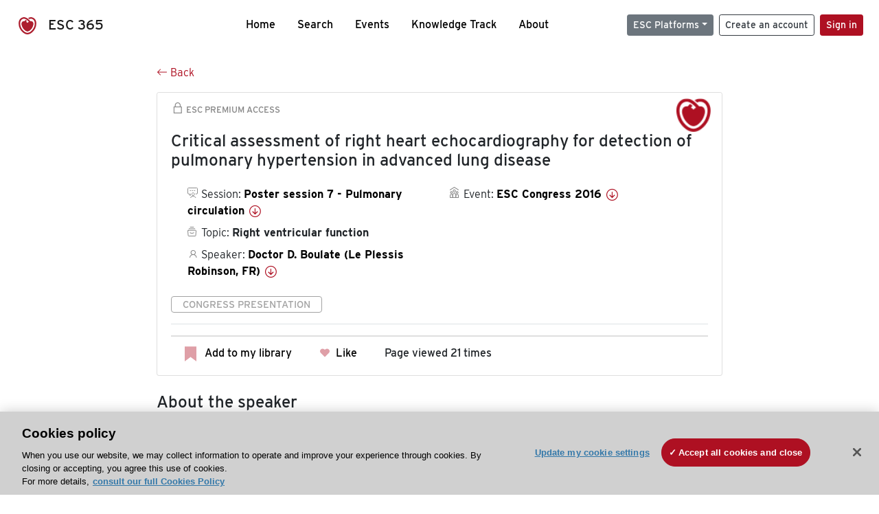

--- FILE ---
content_type: text/html; charset=utf-8
request_url: https://esc365.escardio.org/presentation/140377
body_size: 14023
content:
<!doctype html>
<html data-n-head-ssr lang="en" data-n-head="%7B%22lang%22:%7B%22ssr%22:%22en%22%7D%7D">
  <head >
    <meta data-n-head="ssr" charset="utf-8"><meta data-n-head="ssr" name="viewport" content="width=device-width, initial-scale=1"><meta data-n-head="ssr" data-hid="apple-mobile-web-app-capable" property="apple-mobile-web-app-capable" content="yes"><meta data-n-head="ssr" name="format-detection" content="telephone=no"><meta data-n-head="ssr" data-hid="keywords" name="keywords" content="ESC Congress 2016, Right ventricular function, ESC 365, cardiology presentation, cardiovascular presentation, ESC 365, Doctor D. Boulate (France,FR)"><meta data-n-head="ssr" data-hid="description" name="description" content="Access this presentation on ESC 365 from ESC Congress 2016 on Right ventricular function by Doctor D. Boulate (France,FR) on ESC 365."><meta data-n-head="ssr" property="og:type" data-hid="og:type" content="article"><meta data-n-head="ssr" property="og:url" data-hid="og:url" content="https://esc365.escardio.org/presentation/140377"><meta data-n-head="ssr" property="og:title" data-hid="og:title" content="Critical assessment of right heart echocardiography for detection of pulmonary hypertension in advanced lung disease"><meta data-n-head="ssr" property="og:description" data-hid="og:description" content="Access this presentation on ESC 365 from ESC Congress 2016 on Right ventricular function by Doctor D. Boulate (France,FR) on ESC 365."><meta data-n-head="ssr" property="og:image" data-hid="og:image" content="https://esc365.escardio.org/_nuxt/img/ESC-default-thumbnail.63acbde.jpg"><meta data-n-head="ssr" property="og:image:secure_url" data-hid="og:image:secure_url" content="https://esc365.escardio.org/_nuxt/img/ESC-default-thumbnail.63acbde.jpg"><meta data-n-head="ssr" name="twitter:card" content="summary_large_image"><meta data-n-head="ssr" name="twitter:title" data-hid="twitter:title" content="Critical assessment of right heart echocardiography for detection of pulmonary hypertension in advanced lung disease"><meta data-n-head="ssr" name="twitter:image:src" data-hid="twitter:image" content="https://esc365.escardio.org/_nuxt/img/ESC-default-thumbnail.63acbde.jpg"><meta data-n-head="ssr" name="twitter:description" data-hid="twitter:description" content="Access this presentation on ESC 365 from ESC Congress 2016 on Right ventricular function by Doctor D. Boulate (France,FR) on ESC 365."><meta data-n-head="ssr" name="twitter:site" data-hid="twitter:site" content="@escardio"><meta data-n-head="ssr" name="twitter:creator" data-hid="twitter:creator" content="@escardio"><meta data-n-head="ssr" property="content-date" data-hid="content-date" content="2016-08-27" scheme="YYYY-MM-DD"><meta data-n-head="ssr" property="esc-content-id" data-hid="esc-content-id" content="P140377"><meta data-n-head="ssr" property="esc-content-type" data-hid="esc-content-type" content="ESC365 Congress Presentation"><meta data-n-head="ssr" property="esc-content-topics" data-hid="esc-content-topics" vmid="esc-content-topics" content="['Right ventricular function']"><meta data-n-head="ssr" property="esc-content-community" data-hid="esc-content-community" vmid="esc-content-community" content=""><title>ESC 365 - Critical assessment of right heart echocardiography for detection of pulmonary hypertension in advanced lung disease</title><link data-n-head="ssr" rel="apple-touch-icon" sizes="180x180" href="/apple-touch-icon.png"><link data-n-head="ssr" rel="icon" type="image/png" sizes="16x16" href="/favicon-16x16.png"><link data-n-head="ssr" rel="icon" type="image/png" sizes="32x32" href="/favicon-32x32.png"><link data-n-head="ssr" rel="manifest" href="/site.webmanifest"><link data-n-head="ssr" rel="preload" href="/third-party/line-awesome.1.3.0/css/line-awesome.min.css" as="style"><link data-n-head="ssr" rel="stylesheet" href="/third-party/line-awesome.1.3.0/css/line-awesome.min.css" bottom="true"><link data-n-head="ssr" rel="canonical" href="https://esc365.escardio.org/presentation/140377"><script data-n-head="ssr" data-hid="addthis-script" src="https://platform-api.sharethis.com/js/sharethis.js#property=64a2cea5df473b0019d1b0b6&amp;product=sop" type="text/plain" class="optanon-category-C0003" data-step="true" defer async></script><script data-n-head="ssr" src="/third-party/atc.min.js" type="text/plain" defer async class="optanon-category-C0003"></script><script data-n-head="ssr" src="/third-party/bc-player-extensions.js" defer async type="text/javascript"></script><script data-n-head="ssr" data-hid="gtm-script">if(!window._gtm_init){window._gtm_init=1;(function(w,n,d,m,e,p){w[d]=(w[d]==1||n[d]=='yes'||n[d]==1||n[m]==1||(w[e]&&w[e][p]&&w[e][p]()))?1:0})(window,navigator,'doNotTrack','msDoNotTrack','external','msTrackingProtectionEnabled');(function(w,d,s,l,x,y){w[x]={};w._gtm_inject=function(i){if(w.doNotTrack||w[x][i])return;w[x][i]=1;w[l]=w[l]||[];w[l].push({'gtm.start':new Date().getTime(),event:'gtm.js'});var f=d.getElementsByTagName(s)[0],j=d.createElement(s);j.async=true;j.src='https://www.googletagmanager.com/gtm.js?id='+i;f.parentNode.insertBefore(j,f);};w[y]('GTM-T6GS8K')})(window,document,'script','dataLayer','_gtm_ids','_gtm_inject')}</script><link rel="preload" href="/_nuxt/072a9fe.js" as="script"><link rel="preload" href="/_nuxt/6e2aa60.js" as="script"><link rel="preload" href="/_nuxt/css/8ceb4df.css" as="style"><link rel="preload" href="/_nuxt/f3ae458.js" as="script"><link rel="preload" href="/_nuxt/92309de.js" as="script"><link rel="stylesheet" href="/_nuxt/css/8ceb4df.css">
  
<script>(window.BOOMR_mq=window.BOOMR_mq||[]).push(["addVar",{"rua.upush":"false","rua.cpush":"false","rua.upre":"false","rua.cpre":"false","rua.uprl":"false","rua.cprl":"false","rua.cprf":"false","rua.trans":"","rua.cook":"false","rua.ims":"false","rua.ufprl":"false","rua.cfprl":"false","rua.isuxp":"false","rua.texp":"norulematch","rua.ceh":"false","rua.ueh":"false","rua.ieh.st":"0"}]);</script>
                              <script>!function(a){var e="https://s.go-mpulse.net/boomerang/",t="addEventListener";if("False"=="True")a.BOOMR_config=a.BOOMR_config||{},a.BOOMR_config.PageParams=a.BOOMR_config.PageParams||{},a.BOOMR_config.PageParams.pci=!0,e="https://s2.go-mpulse.net/boomerang/";if(window.BOOMR_API_key="WK8YY-PWPNS-6YCE8-NM35B-TAPHF",function(){function n(e){a.BOOMR_onload=e&&e.timeStamp||(new Date).getTime()}if(!a.BOOMR||!a.BOOMR.version&&!a.BOOMR.snippetExecuted){a.BOOMR=a.BOOMR||{},a.BOOMR.snippetExecuted=!0;var i,_,o,r=document.createElement("iframe");if(a[t])a[t]("load",n,!1);else if(a.attachEvent)a.attachEvent("onload",n);r.src="javascript:void(0)",r.title="",r.role="presentation",(r.frameElement||r).style.cssText="width:0;height:0;border:0;display:none;",o=document.getElementsByTagName("script")[0],o.parentNode.insertBefore(r,o);try{_=r.contentWindow.document}catch(O){i=document.domain,r.src="javascript:var d=document.open();d.domain='"+i+"';void(0);",_=r.contentWindow.document}_.open()._l=function(){var a=this.createElement("script");if(i)this.domain=i;a.id="boomr-if-as",a.src=e+"WK8YY-PWPNS-6YCE8-NM35B-TAPHF",BOOMR_lstart=(new Date).getTime(),this.body.appendChild(a)},_.write("<bo"+'dy onload="document._l();">'),_.close()}}(),"".length>0)if(a&&"performance"in a&&a.performance&&"function"==typeof a.performance.setResourceTimingBufferSize)a.performance.setResourceTimingBufferSize();!function(){if(BOOMR=a.BOOMR||{},BOOMR.plugins=BOOMR.plugins||{},!BOOMR.plugins.AK){var e=""=="true"?1:0,t="",n="clpmjfix2keuq2l3o7xq-f-f5392bb2c-clientnsv4-s.akamaihd.net",i="false"=="true"?2:1,_={"ak.v":"39","ak.cp":"1280916","ak.ai":parseInt("767614",10),"ak.ol":"0","ak.cr":8,"ak.ipv":4,"ak.proto":"h2","ak.rid":"fa1958ac","ak.r":47358,"ak.a2":e,"ak.m":"dsca","ak.n":"essl","ak.bpcip":"18.222.196.0","ak.cport":35272,"ak.gh":"23.208.24.243","ak.quicv":"","ak.tlsv":"tls1.3","ak.0rtt":"","ak.0rtt.ed":"","ak.csrc":"-","ak.acc":"","ak.t":"1769699311","ak.ak":"hOBiQwZUYzCg5VSAfCLimQ==EmEgCuTCZNPqojYSYRxFXP1KEr6CFCvrkkl2BoymYVW0COymGUAcnMvIzxav5sFmkq7IeJzIPF/L7urHXpG85rTKd0wSnwFSKHsGI19x84CRio4BgIaF8F0kihbyvGT4EpBxyMmMWMVecik2xErFG5xBUut+eU/cKnIltxQxxJXwYhrTlZdTnIoOJq5FnNkWPyqP8BySp41lslZpboVBVaPt2SZbPXpBVovXTeWzvkCDneqBQo+9ijUMxI6SHcqXNXXlcmn5bOgzUAHQcVc4cVQCMfYQzgC69nc24BMJXGmSkTrPV082AWn11v/2mcT7YB1at06CWD0vaEq+vDB5B8gh++9x+p6OTRzvE7HUUmOqykuykQ5QL0sx1+Q9oYHT5dvwiyEK8lzZ39LcCP6cL7dTajsl2Lva06g00kMaZ2M=","ak.pv":"65","ak.dpoabenc":"","ak.tf":i};if(""!==t)_["ak.ruds"]=t;var o={i:!1,av:function(e){var t="http.initiator";if(e&&(!e[t]||"spa_hard"===e[t]))_["ak.feo"]=void 0!==a.aFeoApplied?1:0,BOOMR.addVar(_)},rv:function(){var a=["ak.bpcip","ak.cport","ak.cr","ak.csrc","ak.gh","ak.ipv","ak.m","ak.n","ak.ol","ak.proto","ak.quicv","ak.tlsv","ak.0rtt","ak.0rtt.ed","ak.r","ak.acc","ak.t","ak.tf"];BOOMR.removeVar(a)}};BOOMR.plugins.AK={akVars:_,akDNSPreFetchDomain:n,init:function(){if(!o.i){var a=BOOMR.subscribe;a("before_beacon",o.av,null,null),a("onbeacon",o.rv,null,null),o.i=!0}return this},is_complete:function(){return!0}}}}()}(window);</script></head>
  <body >
    <noscript data-n-head="ssr" data-hid="gtm-noscript" data-pbody="true"><iframe src="https://www.googletagmanager.com/ns.html?id=GTM-T6GS8K&" height="0" width="0" style="display:none;visibility:hidden" title="gtm"></iframe></noscript><div data-server-rendered="true" id="__nuxt"><div id="__layout"><div><div class="splash-screen" data-v-71257c50><div class="spinner-wrapper" data-v-71257c50><div class="spinner" data-v-71257c50></div></div></div> <div class="min-vh-100 d-flex flex-column"><header><div class="navigation container-fluid position-fixed"><nav offset-md="2" class="navbar w-100 navbar-light navbar-expand-lg"><a href="/home" target="_self" class="navbar-brand"><img id="v-step-1" src="/_nuxt/img/logo_esc.f048692.svg" alt="logo esc"> <span>ESC 365</span></a> <div><button type="button" aria-label="Toggle navigation" class="navbar-toggler"><span class="navbar-toggler-icon"></span></button></div> <div id="nav-collapse" class="navbar-collapse collapse" style="display:none;"><div class="p-0 d-md-none col"><h5 class="text-center">Menu</h5> <!----></div> <ul class="navbar-nav ml-auto"><li class="nav-item"><a href="/home" target="_self" class="nav-link">
            Home
          </a></li> <!----> <li class="nav-item"><a href="/results" target="_self" class="nav-link">
            Search
          </a></li> <li class="nav-item"><a href="/events/upcoming" target="_self" class="nav-link">
            Events
          </a></li> <li class="nav-item"><a href="/knowledge-track" target="_self" class="nav-link">
            Knowledge Track
          </a></li> <li class="nav-item"><a href="/about" target="_self" class="nav-link">
            About
          </a></li></ul> <ul class="navbar-nav ml-auto"><li class="form-inline"><form class="form-inline"><div><v-tour name="myTour" steps="[object Object]" callbacks="[object Object]"></v-tour></div> <div class="dropdown b-dropdown mr-2 btn-group"><!----><button aria-haspopup="menu" aria-expanded="false" type="button" class="btn dropdown-toggle btn-secondary btn-sm">ESC Platforms</button><ul role="menu" tabindex="-1" class="dropdown-menu"><li role="presentation"><a role="menuitem" href="https://www.escardio.org/" rel="noopener" target="_blank" class="dropdown-item escplatforms">
                  Escardio.org
                </a></li> <li role="presentation"><a role="menuitem" href="https://esc365.escardio.org/" target="_self" class="dropdown-item escplatforms">
                  ESC 365
                </a></li> <li role="presentation"><a role="menuitem" href="https://escelearning.escardio.org/" rel="noopener" target="_blank" class="dropdown-item escplatforms">
                  ESC eLearning
                </a></li></ul></div> <a href="https://myesc.escardio.org/Account/ESCRegister" target="_self" class="btn my-2 my-sm-0 mr-2 btn-register btn-outline-dark btn-sm">
                Create an account
              </a> <span><a id="newMembre" href="https://azappptfauthp1.azurewebsites.net/SAML/Requests/SSO?ReturnUrl=esc365.escardio.org%2Fpresentation%2F140377" target="_self" class="btn my-2 my-sm-0 mr-2 btn-membership btn-secondary btn-sm"><span>Sign in</span></a></span> <!----> <!----></form></li></ul></div></nav> <div id="searchShows" class="searchInputSticky is-hidden mr-auto ml-auto col-md-5 d-none d-lg-block"><!----></div></div></header> <!----> <div><div data-fetch-key="Presentation:0"><div class="presentationContent container-fluid"><div class="row"><div class="mt-4 mb-3 col-lg-8 offset-lg-2"><a href="#" target="_self" class="backButton"><svg viewBox="0 0 16 16" width="1em" height="1em" focusable="false" role="img" aria-label="arrow left" xmlns="http://www.w3.org/2000/svg" fill="currentColor" class="bi-arrow-left b-icon bi"><g><path fill-rule="evenodd" d="M15 8a.5.5 0 0 0-.5-.5H2.707l3.147-3.146a.5.5 0 1 0-.708-.708l-4 4a.5.5 0 0 0 0 .708l4 4a.5.5 0 0 0 .708-.708L2.707 8.5H14.5A.5.5 0 0 0 15 8z"/></g></svg>
  Back
</a></div></div> <div id="presentationDataOverlay" class="b-overlay-wrap position-relative"><!----></div> <div class="row"><div class="col-lg-8 offset-lg-2"><div class="card infoPres mb-4"><!----><header class="card-header"><span class="premiumAccess mb-0"><i class="las la-lock la-1-5x"></i>
              ESC Premium Access
            </span></header><div class="card-body"><h4 class="card-title">Critical assessment of right heart echocardiography for detection of pulmonary hypertension in advanced lung disease</h4><!----> <div class="logoAssoPres"> <img src="/_nuxt/img/ESC-Symbol.dfa4bf3.png"></div> <p class="card-text mt-4"><div class="row"><div class="col-md-6 col-12"><div class="mb-2 ml-4"><i class="bull"></i>
                  Session:
                  <span class="fontBold"><a href="/presentation/140377#accessSession" target="_self" class="colorBlack">
                      Poster session 7 - Pulmonary circulation
                      <i class="las la-arrow-circle-down la-1-3x la-t-plus-3"></i></a></span></div> <div class="mb-2 mr-2 ml-4"><i class="folder"></i>
                  Topic:
                  <span class="fontBold">Right ventricular function</span></div> <div class="mb-2 mr-2 ml-4"><i class="las la-user"></i>
                  Speaker:
                  <span class="fontBold"><a href="/presentation/140377#aboutSpeaker" target="_self" class="colorBlack">
                      Doctor D. Boulate (Le Plessis Robinson, FR)
                      <i class="las la-arrow-circle-down la-1-3x la-t-plus-3"></i></a></span></div> <!----></div> <div class="col-md-6 col-12"><div class="mb-2 mr-2"><i class="home"></i>
                  Event:
                  <span class="fontBold"><a href="/presentation/140377#aboutEvent" target="_self" class="colorBlack">
                      ESC Congress 2016
                      <i class="las la-arrow-circle-down la-1-3x la-t-plus-3"></i></a></span></div></div></div></p> <p class="card-text"><span class="badge badge-light contentType">
              Congress Presentation
            </span></p> <p class="card-text"><div class="tabs"><!----><div><ul role="tablist" class="nav nav-tabs"><!----><!----></ul></div><div class="tab-content mt-3"><div class="tab-pane active"></div></div></div></p> <div class="row"><div class="col-12"><div class="list-group userAction list-group-horizontal"><div class="list-group-item"><a id="favForTour" data-uniqid="P140377" data-action="add" class="cursor-pointer "><span style="display:none;"><svg xmlns="http://www.w3.org/2000/svg" width="17" height="22" viewBox="0 0 19.912 25.443"><path d="M7,5V30.443l1.763-1.314,8.193-6.153,8.193,6.153,1.763,1.314V5Z" transform="translate(-7 -5)"></path></svg></span> <span class="favoriteButton"><svg xmlns="http://www.w3.org/2000/svg" width="17" height="22" viewBox="0 0 19.912 25.443"><path d="M7,5V30.443l1.763-1.314,8.193-6.153,8.193,6.153,1.763,1.314V5Z" transform="translate(-7 -5)"></path></svg> <p class="ml-2 d-inline-block fontRegular">
        Add to my library
      </p></span> <!----></a></div> <div class="list-group-item"><div class="cardLikes cursor-pointer"><a data-uniqid="P140377" data-action="add"><i class="las la-heart mr-1"></i> <!----> <span class="fontRegular">
      Like
    </span></a></div></div> <div class="list-group-item"><!----></div></div></div></div></div><!----><!----></div> <div class="row"><!----></div> <div class="row"><div class="col"><h4 id="aboutSpeaker" class="anchor"><span>About the speaker</span></h4> <div class="cardSpeaker card-deck"><slick-carousel arrows="true" slidesToShow="3" slidesToScroll="1" responsive="[object Object],[object Object],[object Object]"><div class="cardSpeaker"><div class="card"><img src="https://d1ukaf53hjlapf.cloudfront.net/website_profile_photos/default.jpg" class="card-img-top"><header class="card-header"><div class="cardBookmark"><a id="favForTour" data-uniqid="CONT439990" data-action="add" class="cursor-pointer "><span style="display:;"><svg xmlns="http://www.w3.org/2000/svg" width="17" height="22" viewBox="0 0 19.912 25.443"><path d="M7,5V30.443l1.763-1.314,8.193-6.153,8.193,6.153,1.763,1.314V5Z" transform="translate(-7 -5)"></path></svg></span> <!----> <!----></a></div></header><div class="card-body"><h4 class="card-title">Doctor David Boulate</h4><!----> <p class="card-text"><div class="speakerInstitution fontBold mt-3">
                        Le Plessis Robinson (France)
                      </div> <!----> <div class="speakerFollowers mb-0"><span class="fontBold">
                          0
                        </span> <span>follower</span></div></p></div><footer class="card-footer"><div class="row"><div class="position-static col-6"><a href="/person/439990" data-uniqID="CONT439990" target="_self" class="card-link nVisible stretched-link">
  Access
  </a></div> <div class="col"><div class="CTAcard mb-0 text-right"><a href="/person/439990" data-uniqID="CONT439990" target="_self" class="stretched-link">
                              See details
                            </a> <i class="las la-arrow-right"></i></div></div></div></footer><!----></div></div></slick-carousel></div></div></div> <!----> <div class="presentationsListing mt-5"><div class="row mb-4"><div class="col-md-8 col-12"><h4 class="mb-0"><span>
                  16
                </span>
                more
                <span>presentations</span>
                in this session
              </h4></div> <div class="col-md-4 col-12"></div></div> <div class="card-group"><div class="card overflow-hidden-old mb-3 infoPres"><!----><!----><div class="row no-gutters"><div class="col-md-8 order-md-1 order-2"><div class="card-body"><!----><!----><h4 class="card-title"><div class="cardBookmark"><a id="favForTour" data-uniqid="P140353" data-action="add" class="cursor-pointer "><span style="display:;"><svg xmlns="http://www.w3.org/2000/svg" width="17" height="22" viewBox="0 0 19.912 25.443"><path d="M7,5V30.443l1.763-1.314,8.193-6.153,8.193,6.153,1.763,1.314V5Z" transform="translate(-7 -5)"></path></svg></span> <!----> <!----></a></div> <div>Evaluation of pulmonary hypertension with or without left-sided heart failure by synthesized right-sided chest electrocardiogram</div></h4> <div class="row"><div class="col-12"><p class="mb-2"><i class="las la-user"></i>
                          Speaker:
                          <span class="fontBold">
                            Doctor J. Yamaguchi (Tokyo, JP)
                          </span></p></div> <div class="position-static col-6"><a href="/presentation/140353" data-uniqID="P140353" target="_self" class="card-link nVisible stretched-link">
                          Access
                        </a></div></div> <div class="list-group mt-2 list-group-horizontal"><div class="list-group-item py-0"><a href="/presentation/140353?resource=abstract" data-uniqID="P140353" target="_self">
                          Abstract
                        </a></div> <div class="list-group-item py-0"><a href="/presentation/140353?resource=slide" data-uniqID="P140353" target="_self">
                          Slides
                        </a></div> <!----> <!----> <!----></div> <div class="row mt-4 likedCommented"><div class="mb-2 col-lg-9 col-6"></div> <div class="mb-2 text-right col-lg-3 col-6"><div class="cardLikes cursor-pointer"><a data-uniqid="P140353" data-action="add"><i class="las la-heart mr-1"></i> <!----> <span class="fontRegular">
      Like
    </span></a></div></div> <!----></div></div></div> <div class="d-flex col-md-4 order-md-2 order-1"><div class="videoThumbnail col-12"><img src="data:image/svg+xml;charset=UTF-8,%3Csvg%20width%3D%221%22%20height%3D%221%22%20xmlns%3D%22http%3A%2F%2Fwww.w3.org%2F2000%2Fsvg%22%20viewBox%3D%220%200%20%25%7Bw%7D%20%25%7Bh%7D%22%20preserveAspectRatio%3D%22none%22%3E%3Crect%20width%3D%22100%25%22%20height%3D%22100%25%22%20style%3D%22fill%3Atransparent%3B%22%3E%3C%2Frect%3E%3C%2Fsvg%3E" alt="Thumbnail" width="1" height="1" class="rounded-0 card-img"></div></div></div><!----><!----></div></div><div class="card-group"><div class="card overflow-hidden-old mb-3 infoPres"><!----><!----><div class="row no-gutters"><div class="col-md-8 order-md-1 order-2"><div class="card-body"><!----><!----><h4 class="card-title"><div class="cardBookmark"><a id="favForTour" data-uniqid="P140355" data-action="add" class="cursor-pointer "><span style="display:;"><svg xmlns="http://www.w3.org/2000/svg" width="17" height="22" viewBox="0 0 19.912 25.443"><path d="M7,5V30.443l1.763-1.314,8.193-6.153,8.193,6.153,1.763,1.314V5Z" transform="translate(-7 -5)"></path></svg></span> <!----> <!----></a></div> <div>Left ventricular global longitudinal strain and filling is decreased in patients with pulmonary hypertension with and without systemic sclerosis; a cardiac magnetic resonance study.</div></h4> <div class="row"><div class="col-12"><p class="mb-2"><i class="las la-user"></i>
                          Speaker:
                          <span class="fontBold">
                            Ms K. Lundqvist (Lund, SE)
                          </span></p></div> <div class="position-static col-6"><a href="/presentation/140355" data-uniqID="P140355" target="_self" class="card-link nVisible stretched-link">
                          Access
                        </a></div></div> <div class="list-group mt-2 list-group-horizontal"><div class="list-group-item py-0"><a href="/presentation/140355?resource=abstract" data-uniqID="P140355" target="_self">
                          Abstract
                        </a></div> <div class="list-group-item py-0"><a href="/presentation/140355?resource=slide" data-uniqID="P140355" target="_self">
                          Slides
                        </a></div> <!----> <!----> <!----></div> <div class="row mt-4 likedCommented"><div class="mb-2 col-lg-9 col-6"></div> <div class="mb-2 text-right col-lg-3 col-6"><div class="cardLikes cursor-pointer"><a data-uniqid="P140355" data-action="add"><i class="las la-heart mr-1"></i> <!----> <span class="fontRegular">
      Like
    </span></a></div></div> <!----></div></div></div> <div class="d-flex col-md-4 order-md-2 order-1"><div class="videoThumbnail col-12"><img src="data:image/svg+xml;charset=UTF-8,%3Csvg%20width%3D%221%22%20height%3D%221%22%20xmlns%3D%22http%3A%2F%2Fwww.w3.org%2F2000%2Fsvg%22%20viewBox%3D%220%200%20%25%7Bw%7D%20%25%7Bh%7D%22%20preserveAspectRatio%3D%22none%22%3E%3Crect%20width%3D%22100%25%22%20height%3D%22100%25%22%20style%3D%22fill%3Atransparent%3B%22%3E%3C%2Frect%3E%3C%2Fsvg%3E" alt="Thumbnail" width="1" height="1" class="rounded-0 card-img"></div></div></div><!----><!----></div></div><div class="card-group"><div class="card overflow-hidden-old mb-3 infoPres"><!----><!----><div class="row no-gutters"><div class="col-md-8 order-md-1 order-2"><div class="card-body"><!----><!----><h4 class="card-title"><div class="cardBookmark"><a id="favForTour" data-uniqid="P140357" data-action="add" class="cursor-pointer "><span style="display:;"><svg xmlns="http://www.w3.org/2000/svg" width="17" height="22" viewBox="0 0 19.912 25.443"><path d="M7,5V30.443l1.763-1.314,8.193-6.153,8.193,6.153,1.763,1.314V5Z" transform="translate(-7 -5)"></path></svg></span> <!----> <!----></a></div> <div>Non-invasive prediction of pulmonary hypertension pre- or post-capillary origin: a proposal to refine the pulmonary hypertension council international society for heart and lung transplantation score</div></h4> <div class="row"><div class="col-12"><p class="mb-2"><i class="las la-user"></i>
                          Speaker:
                          <span class="fontBold">
                            Mr C. Jousse (Brest, FR)
                          </span></p></div> <div class="position-static col-6"><a href="/presentation/140357" data-uniqID="P140357" target="_self" class="card-link nVisible stretched-link">
                          Access
                        </a></div></div> <div class="list-group mt-2 list-group-horizontal"><div class="list-group-item py-0"><a href="/presentation/140357?resource=abstract" data-uniqID="P140357" target="_self">
                          Abstract
                        </a></div> <!----> <!----> <!----> <!----></div> <div class="row mt-4 likedCommented"><div class="mb-2 col-lg-9 col-6"></div> <div class="mb-2 text-right col-lg-3 col-6"><div class="cardLikes cursor-pointer"><a data-uniqid="P140357" data-action="add"><i class="las la-heart mr-1"></i> <!----> <span class="fontRegular">
      Like
    </span></a></div></div> <!----></div></div></div> <div class="d-flex col-md-4 order-md-2 order-1"><div class="videoThumbnail col-12"><img src="data:image/svg+xml;charset=UTF-8,%3Csvg%20width%3D%221%22%20height%3D%221%22%20xmlns%3D%22http%3A%2F%2Fwww.w3.org%2F2000%2Fsvg%22%20viewBox%3D%220%200%20%25%7Bw%7D%20%25%7Bh%7D%22%20preserveAspectRatio%3D%22none%22%3E%3Crect%20width%3D%22100%25%22%20height%3D%22100%25%22%20style%3D%22fill%3Atransparent%3B%22%3E%3C%2Frect%3E%3C%2Fsvg%3E" alt="Thumbnail" width="1" height="1" class="rounded-0 card-img"></div></div></div><!----><!----></div></div><div class="card-group"><div class="card overflow-hidden-old mb-3 infoPres"><!----><!----><div class="row no-gutters"><div class="col-md-8 order-md-1 order-2"><div class="card-body"><!----><!----><h4 class="card-title"><div class="cardBookmark"><a id="favForTour" data-uniqid="P140359" data-action="add" class="cursor-pointer "><span style="display:;"><svg xmlns="http://www.w3.org/2000/svg" width="17" height="22" viewBox="0 0 19.912 25.443"><path d="M7,5V30.443l1.763-1.314,8.193-6.153,8.193,6.153,1.763,1.314V5Z" transform="translate(-7 -5)"></path></svg></span> <!----> <!----></a></div> <div>Different hemodynamic phenotypes in persistent pulmonary hypertension after mid-term follow-up of left prosthetic valvular replacement: correlation with pulmonary arterial stiffness</div></h4> <div class="row"><div class="col-12"><p class="mb-2"><i class="las la-user"></i>
                          Speaker:
                          <span class="fontBold">
                            Associate Professor R. Aguilar Torres (Madrid, ES)
                          </span></p></div> <div class="position-static col-6"><a href="/presentation/140359" data-uniqID="P140359" target="_self" class="card-link nVisible stretched-link">
                          Access
                        </a></div></div> <div class="list-group mt-2 list-group-horizontal"><div class="list-group-item py-0"><a href="/presentation/140359?resource=abstract" data-uniqID="P140359" target="_self">
                          Abstract
                        </a></div> <div class="list-group-item py-0"><a href="/presentation/140359?resource=slide" data-uniqID="P140359" target="_self">
                          Slides
                        </a></div> <!----> <!----> <!----></div> <div class="row mt-4 likedCommented"><div class="mb-2 col-lg-9 col-6"></div> <div class="mb-2 text-right col-lg-3 col-6"><div class="cardLikes cursor-pointer"><a data-uniqid="P140359" data-action="add"><i class="las la-heart mr-1"></i> <!----> <span class="fontRegular">
      Like
    </span></a></div></div> <!----></div></div></div> <div class="d-flex col-md-4 order-md-2 order-1"><div class="videoThumbnail col-12"><img src="data:image/svg+xml;charset=UTF-8,%3Csvg%20width%3D%221%22%20height%3D%221%22%20xmlns%3D%22http%3A%2F%2Fwww.w3.org%2F2000%2Fsvg%22%20viewBox%3D%220%200%20%25%7Bw%7D%20%25%7Bh%7D%22%20preserveAspectRatio%3D%22none%22%3E%3Crect%20width%3D%22100%25%22%20height%3D%22100%25%22%20style%3D%22fill%3Atransparent%3B%22%3E%3C%2Frect%3E%3C%2Fsvg%3E" alt="Thumbnail" width="1" height="1" class="rounded-0 card-img"></div></div></div><!----><!----></div></div><div class="card-group"><div class="card overflow-hidden-old mb-3 infoPres"><!----><!----><div class="row no-gutters"><div class="col-md-8 order-md-1 order-2"><div class="card-body"><!----><!----><h4 class="card-title"><div class="cardBookmark"><a id="favForTour" data-uniqid="P140360" data-action="add" class="cursor-pointer "><span style="display:;"><svg xmlns="http://www.w3.org/2000/svg" width="17" height="22" viewBox="0 0 19.912 25.443"><path d="M7,5V30.443l1.763-1.314,8.193-6.153,8.193,6.153,1.763,1.314V5Z" transform="translate(-7 -5)"></path></svg></span> <!----> <!----></a></div> <div>Pulmonary and cardiac hemodynamics assessed by exercise stress echocardiography in lymphangioleiomyomatosis patients</div></h4> <div class="row"><div class="col-12"><p class="mb-2"><i class="las la-user"></i>
                          Speaker:
                          <span class="fontBold">
                            Doctor A. Sonaglioni (Milan, IT)
                          </span></p></div> <div class="position-static col-6"><a href="/presentation/140360" data-uniqID="P140360" target="_self" class="card-link nVisible stretched-link">
                          Access
                        </a></div></div> <div class="list-group mt-2 list-group-horizontal"><!----> <!----> <!----> <!----> <!----></div> <div class="row mt-4 likedCommented"><div class="mb-2 col-lg-9 col-6"></div> <div class="mb-2 text-right col-lg-3 col-6"><div class="cardLikes cursor-pointer"><a data-uniqid="P140360" data-action="add"><i class="las la-heart mr-1"></i> <!----> <span class="fontRegular">
      Like
    </span></a></div></div> <!----></div></div></div> <div class="d-flex col-md-4 order-md-2 order-1"><div class="videoThumbnail col-12"><img src="data:image/svg+xml;charset=UTF-8,%3Csvg%20width%3D%221%22%20height%3D%221%22%20xmlns%3D%22http%3A%2F%2Fwww.w3.org%2F2000%2Fsvg%22%20viewBox%3D%220%200%20%25%7Bw%7D%20%25%7Bh%7D%22%20preserveAspectRatio%3D%22none%22%3E%3Crect%20width%3D%22100%25%22%20height%3D%22100%25%22%20style%3D%22fill%3Atransparent%3B%22%3E%3C%2Frect%3E%3C%2Fsvg%3E" alt="Thumbnail" width="1" height="1" class="rounded-0 card-img"></div></div></div><!----><!----></div></div> <ul role="menubar" aria-disabled="false" aria-label="Pagination" class="pagination mt-3 b-pagination justify-content-center b-pagination-pills"><li role="presentation" aria-hidden="true" class="page-item disabled"><span role="menuitem" aria-label="Go to first page" aria-disabled="true" class="page-link">«</span></li><li role="presentation" aria-hidden="true" class="page-item disabled"><span role="menuitem" aria-label="Go to previous page" aria-disabled="true" class="page-link">‹</span></li><!----><!----><li role="presentation" class="page-item active"><button role="menuitemradio" type="button" aria-label="Go to page 1" aria-checked="true" aria-posinset="1" aria-setsize="4" tabindex="0" class="page-link">1</button></li><li role="presentation" class="page-item"><button role="menuitemradio" type="button" aria-label="Go to page 2" aria-checked="false" aria-posinset="2" aria-setsize="4" tabindex="-1" class="page-link">2</button></li><li role="presentation" class="page-item"><button role="menuitemradio" type="button" aria-label="Go to page 3" aria-checked="false" aria-posinset="3" aria-setsize="4" tabindex="-1" class="page-link">3</button></li><li role="presentation" class="page-item bv-d-xs-down-none"><button role="menuitemradio" type="button" aria-label="Go to page 4" aria-checked="false" aria-posinset="4" aria-setsize="4" tabindex="-1" class="page-link">4</button></li><!----><!----><li role="presentation" class="page-item"><button role="menuitem" type="button" tabindex="-1" aria-label="Go to next page" class="page-link">›</button></li><li role="presentation" class="page-item"><button role="menuitem" type="button" tabindex="-1" aria-label="Go to last page" class="page-link">»</button></li></ul></div> <div class="presentationsListing"><div class="row mb-4 mt-5"><div class="col-12"><h4 id="accessSession" class="mb-0 anchor">
                Access the full session
              </h4></div></div> <div class="card overflow-hidden-old mb-3 infoPres"><!----><!----><div class="row no-gutters"><div class="order-md-1 col order-2"><div class="card-body"><!----><!----><h4 class="card-title"><div class="cardBookmark"><a id="favForTour" data-uniqid="SUBSESS5643" data-action="add" class="cursor-pointer "><span style="display:;"><svg xmlns="http://www.w3.org/2000/svg" width="17" height="22" viewBox="0 0 19.912 25.443"><path d="M7,5V30.443l1.763-1.314,8.193-6.153,8.193,6.153,1.763,1.314V5Z" transform="translate(-7 -5)"></path></svg></span> <!----> <!----></a></div> <div>Poster session 7 - Pulmonary circulation</div></h4> <div class="row"><div class="col-12"><div class="mb-2"><i class="las la-user"></i>
                        Speakers:
                        <span class="fontBold">
                          Doctor D. Boulate, Doctor J. Yamaguchi, Ms K. Lundqvist, Mr C. Jousse, Associate Professor R. Aguilar Torres...
                        </span></div></div> <div class="position-static col-6"><a href="/session/S5643" data-uniqID="SUBSESS5643" target="_self" class="nVisible stretched-link">
                        Access
                      </a></div></div> <div class="list-group mt-2 list-group-horizontal"><!----></div> <div class="row mt-4 likedCommented"><div class="mb-2 col-lg-9 col-6"></div> <div class="mb-2 text-right col-lg-3 col-6"><div class="cardLikes cursor-pointer"><a data-uniqid="SUBSESS5643" data-action="add"><i class="las la-heart mr-1"></i> <!----> <span class="fontRegular">
      Like
    </span></a></div></div> <!----></div></div></div> <div class="d-flex col-md-4 order-md-2 order-1"><div class="videoThumbnail col-12"><img src="data:image/svg+xml;charset=UTF-8,%3Csvg%20width%3D%221%22%20height%3D%221%22%20xmlns%3D%22http%3A%2F%2Fwww.w3.org%2F2000%2Fsvg%22%20viewBox%3D%220%200%20%25%7Bw%7D%20%25%7Bh%7D%22%20preserveAspectRatio%3D%22none%22%3E%3Crect%20width%3D%22100%25%22%20height%3D%22100%25%22%20style%3D%22fill%3Atransparent%3B%22%3E%3C%2Frect%3E%3C%2Fsvg%3E" alt="Thumbnail" width="1" height="1" class="rounded-0 card-img"></div></div></div><!----><!----></div></div> <div class="row mb-4 mt-5"><div class="presentationsListing col-md-8 col-12"><h4 id="aboutEvent" class="mb-4 anchor">About the event</h4> <div class="card overflow-hidden infoPres eventCard"><!----><!----><div class="row no-gutters"><div class="videoThumbnail col-md-6"><img src="data:image/svg+xml;charset=UTF-8,%3Csvg%20width%3D%221%22%20height%3D%221%22%20xmlns%3D%22http%3A%2F%2Fwww.w3.org%2F2000%2Fsvg%22%20viewBox%3D%220%200%20%25%7Bw%7D%20%25%7Bh%7D%22%20preserveAspectRatio%3D%22none%22%3E%3Crect%20width%3D%22100%25%22%20height%3D%22100%25%22%20style%3D%22fill%3Atransparent%3B%22%3E%3C%2Frect%3E%3C%2Fsvg%3E" alt="Image" width="1" height="1" class="rounded-0 card-img"></div> <div class="col-md-6"><div class="card-body mb-0"><h4 class="card-title">ESC Congress 2016</h4><!----><p class="card-text"><span><i data-v-5a6bdb73="" class="las la-1-3x la-t-plus-3 text-muted la-calendar"></i></span> <span class="text-muted"><span>
                          27 August
                          -
                          31 August 2016
                        </span></span></p> <p class="card-text"><a href="/results?page=1&amp;query&amp;sort=MostRelevant&amp;years=2016&amp;eventtypes=ESC%20Congress&amp;types=Congress%20Session" target="_self" class="mr-4">
                        Sessions
                      </a> <a href="/results?page=1&amp;query&amp;sort=MostRelevant&amp;years=2016&amp;eventtypes=ESC%20Congress&amp;types=Congress%20Presentation" target="_self">
                        Presentations
                      </a></p> <div class="card-footer px-0 pb-0"><div class="row mt-0 mb-4"><div class="col"><span class="badge badge-light contentType">
                            Congress
                          </span></div></div> <div class="row"><div class="col"><span><img src="/_nuxt/img/ESC-Acronym.8c005bd.png" alt="logo Image" class="logoFooterCard"></span></div></div></div></div></div> <!----></div><!----><!----></div></div></div></div></div></div></div> <!----></div> <div class="sponsorsBlock pt-5 pb-5 mt-5 container-fluid" data-v-aef32914 data-v-aef32914><div justify-content-center="" class="row" data-v-aef32914 data-v-aef32914><div class="container" data-v-aef32914 data-v-aef32914><h3 class="text-center mb-3" data-v-aef32914>ESC 365 is supported by</h3> <div class="row align-items-end" data-v-aef32914 data-v-aef32914><div class="text-center py-4 col" data-v-aef32914 data-v-aef32914><a href="/company/novartis" target="_self" class="d-block mb-4" data-v-aef32914><img alt="novartis" src="https://esc365-prod.dxc.escardio.org/siteassets/sponsors/novartis/novartis-md.png" data-v-aef32914></a> <a href="/company/novartis" target="_self" class="btn btn-outline-dark" data-v-aef32914>
            Explore sponsored resources
            <i class="las la-arrow-right" data-v-aef32914></i></a></div></div></div></div></div> <footer><div class="footer-wrapper container-fluid"><div class="footer-nav"><div class="row"><div class="footer-logo-wrapper col-lg order-lg-1 col-12 order-2"><a href="https://www.escardio.org/" target="_blank"><img src="/_nuxt/img/esc-logo.2658ab3.png" alt="ESC Logo"></a></div> <div class="footer-link-wrapper col-lg order-lg-2 col-6 order-3"><a href="/faq/" target="_self"><small>FAQ</small></a></div> <div class="footer-link-wrapper col-lg order-lg-3 col-6 order-4"><a href="https://www.escardio.org/The-ESC/About/Policies/general-condition-of-use" target="_blank" class="footer-link"><small>Terms &amp; Conditions</small></a></div> <div class="footer-link-wrapper col-lg order-lg-4 col-6 order-5"><div class="footer-link cursor-pointer"><small>Update my Cookie Settings</small></div></div> <div class="footer-link-wrapper col-lg order-lg-5 col-6 order-6"><a href="https://help.escardio.org/s/contactsupport" target="_blank" class="footer-link"><small>Contact us</small></a></div> <div class="footer-link-wrapper col-lg-2 order-lg-6 col-12 order-7"><span class="d-md-inline d-none"><small>Follow us</small></span> <div class="footer-social-link-wrapper"><a href="https://www.facebook.com/europeansocietyofcardiology?ref=ts" target="_blank" class="footer-social-link"><i class="lab la-facebook-f"></i></a> <a href="https://twitter.com/escardio" target="_blank" class="footer-social-link"><img src="[data-uri]" class="x-twitter"></a> <a href="https://www.linkedin.com/company/european-society-of-cardiology" target="_blank" class="footer-social-link"><i class="lab la-linkedin-in"></i></a> <!----> <a href="https://www.youtube.com/user/escardiodotorg" target="_blank" class="footer-social-link"><i class="lab la-youtube"></i></a> <a href="https://www.instagram.com/europeansocietyofcardiology" target="_blank" class="footer-social-link"><i class="lab la-instagram"></i></a></div></div> <div id="b2t" class="col-lg-1 order-lg-7 order-1"><a href="#"><i class="las la-arrow-up"></i></a></div></div></div></div></footer></div> <!----> <!----></div></div></div><script>window.__NUXT__=(function(a,b,c,d,e,f,g,h,i,j,k,l,m,n,o,p,q,r,s,t,u,v,w,x,y,z,A,B,C,D,E,F,G,H,I,J,K,L,M,N,O,P,Q,R,S,T,U,V,W,X){return {layout:"dev",data:[{}],fetch:{"Presentation:0":{isLoading:b,presentationData:{hasAccess:b,requestAccessLink:a,requestAccessText:a,messageInfo:a,messageInfoDetails:a,isFreeAccess:b,id:140377,documentType:f,escEventId:42,eventId:D,sessionId:g,subSessionId:h,sessionThumbnail:a,eventName:i,eventType:"ESC Congress",eventDocumentType:"Congress",startTime:"2016-08-27T00:00:00",endTime:"2016-08-31T00:00:00",eventThumbnail:a,title:"Critical assessment of right heart echocardiography for detection of pulmonary hypertension in advanced lung disease",sessionTitle:"Poster session 7 - Pulmonary circulation",hasSubSession:c,topic:"Right ventricular function",presentationCountInSession:17,hasAbstract:b,hasInfographic:a,hasSlides:b,hasVideo:b,hasReport:b,hasEscTv:b,videoId:a,sessionVideoId:"ref:",isSessionVideoCopyrighted:b,slideUrl:"https:\u002F\u002Fd2tod6vzwskp8g.cloudfront.net\u002FESC2016\u002FScientific%20Programme\u002F140377\u002FSecured%20PDF\u002FP6493.pdf?Expires=1769713711&Signature=L4jiLmCnmMcofI6mDHgERYBb~~ooCf4DBe9A61QVr6NDyBbL48ouVecZFG0c7ZC~FqtOvMT3Vz9jxrKbygZovA2Wm3wpil08AJU9NP-~C~9wn7QMwfSATKS2ghXwYy35PrcjSQIPjwH2OCbfkeHpw9rnblSNtWL9q1dVhY949bQG-yExUbXQcaCs7SSn3FQpX7mH3yZdJz53xuWC91z2yMzWe~DC7~YN588nW5fu2Cg8mMbnTrQCkJe4JIT~luFsXl3n-RfGhavLW2nMA2kdGXYNHnw8ogx~1B5vlRks6AD-Ykk94dCzjGXjVDmoZLQE4jJm1EogUd10f2N6SqE9vA__&Key-Pair-Id=APKAIWNNOMINYCK536DA",infographicUrl:a,escTvUrl:a,thumbnail:a,hasThumbnail:b,copyright:c,speakers:[{userId:439990,title:m,firstName:"David",lastName:"Boulate",photo:l,institution:a,city:"Le Plessis Robinson",country:E,countryCode:F,presentationsCount:d,uniqId:"CONT439990",totalFollowers:d}],community:e,communities:a,companies:[],subtitle:"",isIndustry:b,uniqId:G,sessionUniqId:"SUBSESS5643",totalLikes:d,totalNbViews:d,sessionTotalLikes:d,access:["MEM_ESC_PROFESSIONAL_PLUS",H,"ESC_365_ESC",I,J,K,L,"ESC_365_ALL",M],isAvailableForReplay:c,accessProductFamiles:[a,a,a,a,a,a,a,a,a]},presentationsData:[{id:140353,subSessionId:h,sessionId:g,order:341,eventName:i,title:"Evaluation of pulmonary hypertension with or without left-sided heart failure by synthesized right-sided chest electrocardiogram",start:j,end:k,documentType:f,isCopyrighted:b,thumbnail:"https:\u002F\u002Fd1ukaf53hjlapf.cloudfront.net\u002Fpdf-thumbnails\u002Fthumbnail_140353.png",hasThumbnail:c,community:e,communities:a,companies:[],hasAbstract:c,hasInfographic:a,hasSlides:c,hasVideo:b,hasReport:b,hasEscTv:b,videoId:a,uniqId:"P140353",speakers:[{userId:419282,title:m,firstName:"Junji",lastName:"Yamaguchi",photo:l,institution:"Musashino Red Cross Hospital",city:"Tokyo",country:r,countryCode:s,totalFollowers:d,presentationsCount:d,uniqId:"CONT419282"}]},{id:140355,subSessionId:h,sessionId:g,order:342,eventName:i,title:"Left ventricular global longitudinal strain and filling is decreased in patients with pulmonary hypertension with and without systemic sclerosis; a cardiac magnetic resonance study.",start:j,end:k,documentType:f,isCopyrighted:b,thumbnail:"https:\u002F\u002Fd1ukaf53hjlapf.cloudfront.net\u002Fpdf-thumbnails\u002Fthumbnail_140355.png",hasThumbnail:c,community:e,communities:a,companies:[],hasAbstract:c,hasInfographic:a,hasSlides:c,hasVideo:b,hasReport:b,hasEscTv:b,videoId:a,uniqId:"P140355",speakers:[{userId:432813,title:"Ms",firstName:"Karin",lastName:"Lundqvist",photo:l,institution:a,city:"Lund",country:"Sweden",countryCode:"SE",totalFollowers:d,presentationsCount:d,uniqId:"CONT432813"}]},{id:140357,subSessionId:h,sessionId:g,order:343,eventName:i,title:"Non-invasive prediction of pulmonary hypertension pre- or post-capillary origin: a proposal to refine the pulmonary hypertension council international society for heart and lung transplantation score",start:j,end:k,documentType:f,isCopyrighted:b,thumbnail:a,hasThumbnail:c,community:e,communities:a,companies:[],hasAbstract:c,hasInfographic:a,hasSlides:b,hasVideo:b,hasReport:b,hasEscTv:b,videoId:a,uniqId:"P140357",speakers:[{userId:208406,title:"Mr",firstName:"Christopher",lastName:"Jousse",photo:l,institution:"University Hospital of Brest",city:"Brest",country:E,countryCode:F,totalFollowers:d,presentationsCount:d,uniqId:"CONT208406"}]},{id:140359,subSessionId:h,sessionId:g,order:344,eventName:i,title:"Different hemodynamic phenotypes in persistent pulmonary hypertension after mid-term follow-up of left prosthetic valvular replacement: correlation with pulmonary arterial stiffness",start:j,end:k,documentType:f,isCopyrighted:b,thumbnail:"https:\u002F\u002Fd1ukaf53hjlapf.cloudfront.net\u002Fpdf-thumbnails\u002Fthumbnail_140359.png",hasThumbnail:c,community:e,communities:a,companies:[],hasAbstract:c,hasInfographic:a,hasSlides:c,hasVideo:b,hasReport:b,hasEscTv:b,videoId:a,uniqId:"P140359",speakers:[{userId:855,title:N,firstName:"Rio Jorge",lastName:"Aguilar Torres",photo:"https:\u002F\u002Fd1ukaf53hjlapf.cloudfront.net\u002Fwebsite_profile_photos\u002F3291ed50-b944-4e07-b5e2-13216167b9a1_2019022222084249.jpg",institution:"University Hospital of La Princesa",city:O,country:P,countryCode:Q,totalFollowers:o,presentationsCount:d,uniqId:"CONT855"}]},{id:140360,subSessionId:h,sessionId:g,order:345,eventName:i,title:"Pulmonary and cardiac hemodynamics assessed by exercise stress echocardiography in lymphangioleiomyomatosis patients",start:j,end:k,documentType:f,isCopyrighted:b,thumbnail:"https:\u002F\u002Fd1ukaf53hjlapf.cloudfront.net\u002Fpdf-thumbnails\u002Fthumbnail_140360.png",hasThumbnail:c,community:e,communities:a,companies:[],hasAbstract:b,hasInfographic:a,hasSlides:b,hasVideo:b,hasReport:b,hasEscTv:b,videoId:a,uniqId:"P140360",speakers:[{userId:158046,title:m,firstName:R,lastName:"Sonaglioni",photo:l,institution:"San Giuseppe Hospital",city:"Milan",country:t,countryCode:u,totalFollowers:d,presentationsCount:d,uniqId:"CONT158046"}]},{id:140363,subSessionId:h,sessionId:g,order:346,eventName:i,title:"Acute administration of rho-kinase inhibitor decreases resistance whereas increases compliance of pulmonary artery in sugen\u002Fhypoxia pulmonary arterial hypertension model rats.",start:j,end:k,documentType:f,isCopyrighted:b,thumbnail:"https:\u002F\u002Fd1ukaf53hjlapf.cloudfront.net\u002Fpdf-thumbnails\u002Fthumbnail_140363.png",hasThumbnail:c,community:e,communities:a,companies:[],hasAbstract:c,hasInfographic:a,hasSlides:c,hasVideo:b,hasReport:b,hasEscTv:b,videoId:a,uniqId:"P140363",speakers:[{userId:422220,title:m,firstName:"Takuya",lastName:"Nishikawa",photo:l,institution:"Kyushu University Graduate School of Medical Sciences",city:"Fukuoka",country:r,countryCode:s,totalFollowers:d,presentationsCount:d,uniqId:"CONT422220"}]},{id:140365,subSessionId:h,sessionId:g,order:347,eventName:i,title:"Comparative outcome of incident patients with pulmonary hypertension due to left heart disease according with the haemodynamic classification of the 2015 ESC-ERS pulmonary hypertension guidelines",start:j,end:k,documentType:f,isCopyrighted:b,thumbnail:"https:\u002F\u002Fd1ukaf53hjlapf.cloudfront.net\u002Fpdf-thumbnails\u002Fthumbnail_140365.png",hasThumbnail:c,community:e,communities:a,companies:[],hasAbstract:c,hasInfographic:a,hasSlides:c,hasVideo:b,hasReport:b,hasEscTv:b,videoId:a,uniqId:"P140365",speakers:[{userId:254097,title:m,firstName:R,lastName:"Rinaldi",photo:l,institution:a,city:"Bologna",country:t,countryCode:u,totalFollowers:d,presentationsCount:d,uniqId:"CONT254097"}]},{id:140366,subSessionId:h,sessionId:g,order:348,eventName:i,title:"Physiologic and prognostic implications of the negative diastolic pulmonary pressure gradient in patients with left heart disease",start:j,end:k,documentType:f,isCopyrighted:b,thumbnail:"https:\u002F\u002Fd1ukaf53hjlapf.cloudfront.net\u002Fpdf-thumbnails\u002Fthumbnail_140366.png",hasThumbnail:c,community:e,communities:a,companies:[],hasAbstract:b,hasInfographic:a,hasSlides:b,hasVideo:b,hasReport:b,hasEscTv:b,videoId:a,uniqId:"P140366",speakers:[{userId:259423,title:m,firstName:"Aniko Ilona",lastName:"Nagy",photo:"https:\u002F\u002Fd1ukaf53hjlapf.cloudfront.net\u002Fwebsite_profile_photos\u002Fdd39d733-e00d-41f9-ad61-092ba0f80cb7_2019120620393133.jpg",institution:"Semmelweis University Heart and Vascular Center",city:"Budapest",country:"Hungary",countryCode:"HU",totalFollowers:d,presentationsCount:o,uniqId:"CONT259423"}]},{id:140368,subSessionId:h,sessionId:g,order:349,eventName:i,title:"Pulmonary vascular resistance and compliance relationship in pulmonary hypertension: direct measurements versus empiric formulae",start:j,end:k,documentType:f,isCopyrighted:c,thumbnail:a,hasThumbnail:c,community:e,communities:a,companies:[],hasAbstract:c,hasInfographic:a,hasSlides:b,hasVideo:b,hasReport:b,hasEscTv:b,videoId:a,uniqId:"P140368",speakers:[{userId:205859,title:N,firstName:"Christian",lastName:"Gerges",photo:"https:\u002F\u002Fd1ukaf53hjlapf.cloudfront.net\u002Fwebsite_profile_photos\u002Fad92c40d-44d7-469e-aead-87e92d1eefad_2020072721495938.jpg",institution:"Medical University of Vienna",city:"Vienna",country:"Austria",countryCode:"AT",totalFollowers:o,presentationsCount:p,uniqId:"CONT205859"}]},{id:141518,subSessionId:h,sessionId:g,order:350,eventName:i,title:"Impact of age on survival of patients with idiopathic and connective tissue disease pulmonary arterial hypertension.",start:j,end:k,documentType:f,isCopyrighted:b,thumbnail:"https:\u002F\u002Fd1ukaf53hjlapf.cloudfront.net\u002Fpdf-thumbnails\u002Fthumbnail_141518.png",hasThumbnail:c,community:e,communities:a,companies:[],hasAbstract:c,hasInfographic:a,hasSlides:c,hasVideo:b,hasReport:b,hasEscTv:b,videoId:a,uniqId:"P141518",speakers:[{userId:375504,title:m,firstName:"Roberto",lastName:"Del Pozo",photo:l,institution:"University Hospital 12 de Octubre",city:O,country:P,countryCode:Q,totalFollowers:d,presentationsCount:d,uniqId:"CONT375504"}]},{id:140370,subSessionId:h,sessionId:g,order:351,eventName:i,title:"Right ventricular function derived from echocardiography is strongly related with a right heart-pulmonary system rather than with right ventricular contractility.",start:j,end:k,documentType:f,isCopyrighted:b,thumbnail:"https:\u002F\u002Fd1ukaf53hjlapf.cloudfront.net\u002Fpdf-thumbnails\u002Fthumbnail_140370.png",hasThumbnail:c,community:e,communities:a,companies:[],hasAbstract:c,hasInfographic:a,hasSlides:c,hasVideo:b,hasReport:b,hasEscTv:b,videoId:a,uniqId:"P140370",speakers:[{userId:422858,title:m,firstName:"Yoshihiro",lastName:"Dohi",photo:l,institution:"Hiroshima University Graduate School of Biomedical and Health Sciences",city:"Hiroshima",country:r,countryCode:s,totalFollowers:d,presentationsCount:d,uniqId:"CONT422858"}]},{id:140372,subSessionId:h,sessionId:g,order:352,eventName:i,title:"Early impairment of right ventricular and right atrial function in patients with preclinical diastolic dysfunction",start:j,end:k,documentType:f,isCopyrighted:b,thumbnail:a,hasThumbnail:c,community:e,communities:a,companies:[],hasAbstract:c,hasInfographic:a,hasSlides:b,hasVideo:b,hasReport:b,hasEscTv:b,videoId:a,uniqId:"P140372",speakers:[{userId:4611,title:S,firstName:"Fabian",lastName:"Knebel",photo:"https:\u002F\u002Fd1ukaf53hjlapf.cloudfront.net\u002Fwebsite_profile_photos\u002F15f3262d-5ca1-4c74-8218-216e10e304ad_2023082617241129.jpg",institution:"Sana Klinikum Berlin Lichtenberg",city:"Berlin",country:"Germany",countryCode:"DE",totalFollowers:6,presentationsCount:20,uniqId:"CONT4611"}]},{id:140374,subSessionId:h,sessionId:g,order:353,eventName:i,title:"Spectral transfer function analysis of respiratory fluctuations predicts right ventricular stiffness in experimental pulmonary hypertension",start:j,end:k,documentType:f,isCopyrighted:b,thumbnail:"https:\u002F\u002Fd1ukaf53hjlapf.cloudfront.net\u002Fpdf-thumbnails\u002Fthumbnail_140374.png",hasThumbnail:c,community:e,communities:a,companies:[],hasAbstract:c,hasInfographic:a,hasSlides:c,hasVideo:b,hasReport:b,hasEscTv:b,videoId:a,uniqId:"P140374",speakers:[{userId:306766,title:"Assistant Professor",firstName:"Mohamed Alaa",lastName:"Omar",photo:l,institution:"Suez Canal University",city:"Ismailia",country:"Egypt",countryCode:"EG",totalFollowers:d,presentationsCount:d,uniqId:"CONT306766"}]},{id:140375,subSessionId:h,sessionId:g,order:354,eventName:i,title:"Response to fluid challenge test in normal subjects and in a heterogeneous population with pulmonary hypertension",start:j,end:k,documentType:f,isCopyrighted:b,thumbnail:"https:\u002F\u002Fd1ukaf53hjlapf.cloudfront.net\u002Fpdf-thumbnails\u002Fthumbnail_140375.png",hasThumbnail:c,community:e,communities:a,companies:[],hasAbstract:c,hasInfographic:a,hasSlides:c,hasVideo:b,hasReport:b,hasEscTv:b,videoId:a,uniqId:"P140375",speakers:[{userId:17991,title:S,firstName:"Michele",lastName:"D'Alto",photo:"https:\u002F\u002Fd1ukaf53hjlapf.cloudfront.net\u002Fwebsite_profile_photos\u002Fdc526214-f9fb-47e4-9cf0-07ca55158896_2023073118491436.jpg",institution:"AORN Ospedali dei Colli - Monaldi Hospital",city:"Naples",country:t,countryCode:u,totalFollowers:4,presentationsCount:T,uniqId:"CONT17991"}]},{id:140381,subSessionId:h,sessionId:g,order:356,eventName:i,title:"Biventricular basal diameter ratio predicts survival in patients with pulmonary hypertension",start:j,end:k,documentType:f,isCopyrighted:b,thumbnail:"https:\u002F\u002Fd1ukaf53hjlapf.cloudfront.net\u002Fpdf-thumbnails\u002Fthumbnail_140381.png",hasThumbnail:c,community:e,communities:a,companies:[],hasAbstract:c,hasInfographic:a,hasSlides:c,hasVideo:b,hasReport:b,hasEscTv:b,videoId:a,uniqId:"P140381",speakers:[{userId:423067,title:m,firstName:"Rishin",lastName:"Handa",photo:l,institution:"University of Pittsburgh",city:"Pittsburgh",country:"United States of America",countryCode:"US",totalFollowers:d,presentationsCount:d,uniqId:"CONT423067"}]},{id:140384,subSessionId:h,sessionId:g,order:357,eventName:i,title:"Long-term surgical outcome in patients with functional tricuspid regurgitation after left-sided valve replacement:  an exploration for optimal surgical timing",start:j,end:k,documentType:f,isCopyrighted:b,thumbnail:"https:\u002F\u002Fd1ukaf53hjlapf.cloudfront.net\u002Fpdf-thumbnails\u002Fthumbnail_140384.png",hasThumbnail:c,community:e,communities:a,companies:[],hasAbstract:c,hasInfographic:a,hasSlides:c,hasVideo:b,hasReport:b,hasEscTv:b,videoId:a,uniqId:"P140384",speakers:[{userId:424181,title:m,firstName:"Ming Wui",lastName:"Tung",photo:l,institution:"Fuwai Hospital, CAMS and PUMC",city:"Beijing",country:"China",countryCode:"CN",totalFollowers:d,presentationsCount:d,uniqId:"CONT424181"}]}],countMorePresentation:a,morePresentation:a,abstractData:a,resource:a,speakers:["Doctor D. Boulate (France,FR)"],presentationsCurrentPage:o,presentationsPageSize:T,slickSettings:{arrows:c,dots:b,slidesToShow:v,slidesToScroll:o,responsive:[{breakpoint:1024,settings:{slidesToShow:v,slidesToScroll:v,infinite:c,dots:b}},{breakpoint:600,settings:{slidesToShow:p,slidesToScroll:p,initialSlide:p}},{breakpoint:480,settings:{slidesToShow:o,slidesToScroll:o}}]},resourcesTabs:a,currentTab:a,dateYearEvent:2016,sessionSpeakers:"Doctor D. Boulate, Doctor J. Yamaguchi, Ms K. Lundqvist, Mr C. Jousse, Associate Professor R. Aguilar Torres, Doctor A. Sonaglioni",sessionResultUrl:"\u002Fresults?page=1&query=&sort=MostRelevant&years=2016&eventtypes=ESC Congress&types=Congress%20Session",presentationResultUrl:"\u002Fresults?page=1&query=&sort=MostRelevant&years=2016&eventtypes=ESC Congress&types=Congress%20Presentation",video:"video",abstract:"abstract",escTV:"esctv",slide:"slide",infographic:"visualsummary",socialMetaTitle:a,socialMetaDescription:a,socialMetaImage:a,socialMetaType:a,socialMetaUrl:a,socialMetaDefaults:{title:"ESC 365 - the cardiology knowledge hub",description:"ESC 365 is the cardiology knowledge hub where you’ll find resources, whenever you want them from congresses, webinars, courses, publications and podcast.",image:"https:\u002F\u002Fa.storyblok.com\u002Ff\u002F125658\u002F760x507\u002F953209a289\u002Fesc365-visual.jpg",type:"website",keywords:"european society of cardiology, ESC, congress, resources, podcast, webinar, publication, article, abstract, ESC 365, cardiology congress, cardivoascular congress, cardiology podcast, cardiovascular podcast, cardiology webinar, cardiovascular webinar, cardiology publication, cardiovascular publication, cardiology article, cardiovascular article, cardiology abstract, cardiovascular abstract",url:U},gtmUniqId:G,gtmResetUniqId:b,gtmUniqIdPushed:b,gtmCongressId:D,gtmResetCongressId:b,gtmCongressIdPushed:b,autoPushData:b,fecthOnServer:c}},error:a,state:{auth:{isLogged:b,user:a,userId:a},badges:{userBadges:[]},favorite:{userFavorites:a},history:{history:[]},memberships:{memberships:[{code:"FESC",logo:{title:q,filename:V},name:"Fellow of the ESC",levels:[M,J],accronym:n,display_info:"FESC Member",logo_name:{title:q,filename:W}},{code:e,logo:{title:q,filename:V},name:"ESC Professional",levels:[H],accronym:n,display_info:"ESC Professional Member",logo_name:{title:q,filename:W}},{code:"ACNAP",logo:{title:w,filename:"\u002Fsiteassets\u002Fconstituent-bodies\u002Facnap\u002Facnap-symbol.png"},name:w,levels:["MEM_ACNAP_SILVER","MEM_ACNAP_REGULAR","MEM_ACNAP_MEMBER"],accronym:n,display_info:"ACNAP Member",logo_name:{title:w,filename:"\u002Fsiteassets\u002Fconstituent-bodies\u002Facnap\u002Facnap-acronym-name.png"}},{code:"ACVC",logo:{title:x,filename:"\u002Fsiteassets\u002Fconstituent-bodies\u002Facvc\u002Facvc-symbol.png"},name:x,levels:["MEM_ACVC_FELLOW","MEM_ACVC_GOLD","MEM_ACVC_SILVER","MEM_ACVC_IVORY","MEM_ACVC_REGULAR","MEM_ACCA_FELLOW","MEM_ACCA_GOLD","MEM_ACCA_SILVER","MEM_ACCA_IVORY","MEM_ACCA_REGULAR","MEM_ACCA_MEMBER"],accronym:n,display_info:"ACVC Member",logo_name:{title:x,filename:"\u002Fsiteassets\u002Fconstituent-bodies\u002Facvc\u002Facvc-acronym-name.png"}},{code:"EACVI",logo:{title:y,filename:"\u002Fsiteassets\u002Fconstituent-bodies\u002Feacvi\u002Feacvi-symbol.png"},name:y,levels:[L,"MEM_EACVI_FELLOW_HONORARY","MEM_EACVI_REGULAR","MEM_EACVI_SILVER","MEM_EACVI_MEMBER"],accronym:n,display_info:"EACVI Member",logo_name:{title:y,filename:"\u002Fsiteassets\u002Fconstituent-bodies\u002Feacvi\u002Feacvi-acronym-name.png"}},{code:"EAPC",logo:{title:z,filename:"\u002Fsiteassets\u002Fconstituent-bodies\u002Feapc\u002Feapc-symbol.png"},name:z,levels:["MEM_EAPC_REGULAR","MEM_EAPC_SILVER","MEM_EAPC_MEMBER"],accronym:n,display_info:"EAPC Member",logo_name:{title:z,filename:"\u002Fsiteassets\u002Fconstituent-bodies\u002Feapc\u002Feapc-acronym-name.png"}},{code:"EAPCI",logo:{title:A,filename:"\u002Fsiteassets\u002Fconstituent-bodies\u002Feapci\u002Feapci-symbol.png"},name:A,levels:["MEM_EAPCI_REGULAR","MEM_EAPCI_MEMBER"],accronym:n,display_info:"EAPCI Member",logo_name:{title:A,filename:"\u002Fsiteassets\u002Fconstituent-bodies\u002Feapci\u002Feapci-acronym-name.png"}},{code:"EHRA",logo:{title:X,filename:"\u002Fsiteassets\u002Fconstituent-bodies\u002Fehra\u002Fehra-symbol.png"},name:"European Heart Rhythm Association",levels:["MEM_EHRA_EMERITUS_FELLOW",K,"MEM_EHRA_GOLD","MEM_EHRA_IVORY","MEM_EHRA_SILVER","MEM_EHRA_MEMBER"],accronym:n,display_info:"EHRA Member",logo_name:{title:X,filename:"\u002Fsiteassets\u002Fconstituent-bodies\u002Fehra\u002Fehra-acronym-name.png"}},{code:"HFA",logo:{title:B,filename:"\u002Fsiteassets\u002Fconstituent-bodies\u002Fhfa\u002Fhfa-symbol.png"},name:B,levels:["MEM_HFA_SILVER","MEM_HFA_GOLD",I,"MEM_HFA_REGULAR","MEM_HFA_MEMBER"],accronym:n,display_info:"HFA Member",logo_name:{title:B,filename:"\u002Fsiteassets\u002Fconstituent-bodies\u002Fhfa\u002Fhfa-acronym-name.png"}}]},sponsors:{sponsors:[{name:C,relativePath:"\u002Fcompany\u002Fnovartis",code:C,searchKeys:[C],logo:{expanded:{relativePath:"\u002Fsiteassets\u002Fsponsors\u002Fnovartis\u002Fnovartis-md.png"}}}]},steps:{steps:{itemsDone:[]}},userLike:{userLikes:a}},serverRendered:c,routePath:U,config:{env_NUXT_ENV_ESC365_API_BASE_URL:"https:\u002F\u002Fazappesc365apip1.azurewebsites.net\u002Fapi\u002Fv1",env_NUXT_ENV_SEARCH_API_BASE_URL:"https:\u002F\u002Fazappescssapip1.azurewebsites.net",_app:{basePath:"\u002F",assetsPath:"\u002F_nuxt\u002F",cdnURL:a}}}}(null,false,true,0,"ESC","Congress Presentation",19174,5643,"ESC Congress 2016","2016-08-30T14:00:00","2016-08-30T18:00:00","https:\u002F\u002Fd1ukaf53hjlapf.cloudfront.net\u002Fwebsite_profile_photos\u002Fdefault.jpg","Doctor",void 0,1,2,"European Society of Cardiology","Japan","JP","Italy","IT",3,"Association of Cardiovascular Nursing & Allied Professions","Association for Acute CardioVascular Care","European Association of Cardiovascular Imaging","European Association of Preventive Cardiology","European Association of Percutaneous Cardiovascular Interventions","Heart Failure Association of the ESC","novartis",514,"France","FR","P140377","MEM_ESC_PROFESSIONAL","MEM_HFA_FELLOW","MEM_ESC_FELLOW","MEM_EHRA_FELLOW","MEM_EACVI_FELLOW","MEM_ESC_EMERITUS_FELLOW","Associate Professor","Madrid","Spain","ES","Andrea","Professor",5,"\u002Fpresentation\u002F140377","\u002Fsiteassets\u002Fconstituent-bodies\u002Fesc\u002Fesc-symbol.png","\u002Fsiteassets\u002Fconstituent-bodies\u002Fesc\u002Fesc-acronym-name.png","European Heart Rythm Association"));</script><script src="/_nuxt/072a9fe.js" defer async></script><script src="/_nuxt/6e2aa60.js" defer async></script><script src="/_nuxt/f3ae458.js" defer async></script><script src="/_nuxt/92309de.js" defer async></script>
  </body>
</html>
